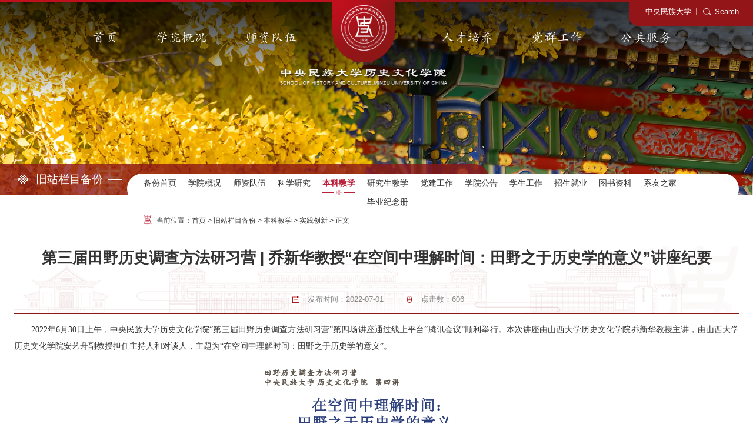

--- FILE ---
content_type: text/html
request_url: https://history.muc.edu.cn/info/1026/4243.htm
body_size: 8804
content:
<!DOCTYPE html>
<html lang="en" class="home" style="font-size: 100px;">
<head>
    <meta charset="UTF-8">
    <meta name="renderer" content="webkit" />
    <meta name="force-rendering" content="webkit" />
    <meta http-equiv="X-UA-Compatible" content="ie=edge, chrome=1" />
    <meta name="viewport" content="width=device-width, initial-scale=1.0">
    <title>第三届田野历史调查方法研习营 | 乔新华教授“在空间中理解时间：田野之于历史学的意义”讲座纪要-欢迎光临中央民族大学历史文化学院网站</title><meta name="pageType" content="3">
<meta name="pageTitle" content="第三届田野历史调查方法研习营 | 乔新华教授“在空间中理解时间：田野之于历史学的意义”讲座纪要">
<META Name="keywords" Content="欢迎光临中央民族大学历史文化学院网站,教学科研3,第三届,第三,三届,田野,历史,调查,方法,研习营,研习,新华,教授,空间,间中,理解,时间,之于,历史学,史学,意义,讲座,纪要" />
<META Name="description" Content="2022年6月30日上午，中央民族大学历史文化学院“第三届田野历史调查方法研习营”第四场讲座通过线上平台“腾讯会议”顺利举行。本次讲座由山西大学历史文化学院乔新华教授主讲，由山西大学历史文化学院安艺舟副教授担任主持人和对谈人，主题为“在空间中理解时间：田野之于历史学的意义”。本次讲座内容分为五部分：引言：史学观念变革下“田野”与“历史”之关系再认识；从宏大叙事到微观深描：空间中的“结构过程”；从传世文..." />

    <link rel="stylesheet" href="../../xwz/css/base.css">
    <link rel="stylesheet" href="../../xwz/css/slick.css">
    <link rel="stylesheet" href="../../xwz/css/a_animate.css">
    <link rel="stylesheet" href="../../xwz/css/common.css">
    <link rel="stylesheet" href="../../xwz/css/style.css">
<!--Announced by Visual SiteBuilder 9-->
<link rel="stylesheet" type="text/css" href="../../_sitegray/_sitegray_d.css" />
<script language="javascript" src="../../_sitegray/_sitegray.js"></script>
<!-- CustomerNO:77656262657232307e784654525a5742000200024253 -->
<link rel="stylesheet" type="text/css" href="../../xwz/content.vsb.css" />
<script type="text/javascript" src="/system/resource/js/vsbscreen.min.js" id="_vsbscreen" devices="pc|mobile|pad"></script>
<script type="text/javascript" src="/system/resource/js/counter.js"></script>
<script type="text/javascript">_jsq_(1026,'/xwz/content.jsp',4243,1499283708)</script>
</head>

    <style>
        .table_out{max-width: 100%;overflow: auto;}
    </style>
<body>
    <!-- 顶部 -->
    <div class="jb"></div>
    <header>
        <div class="linkTop">
<script language="javascript" src="/system/resource/js/dynclicks.js"></script><script language="javascript" src="/system/resource/js/openlink.js"></script>
   <a href="https://www.muc.edu.cn/" target="_blank" title="" onclick="_addDynClicks(&#34;wburl&#34;, 1499283708, 108099)">中央民族大学</a>

            <p class="search">Search</p>
        </div>
        <div class="flex-c">
                <ul class="nav">
                <li>
                    <a href="../../index.htm" title="首页">首页</a>
                </li>
                <li>
                    <a href="../../xygk/xyjj.htm" title="学院概况">学院概况</a>
                    <ol>
                        <div class="tri"></div>
                              <li><a href="../../xygk/xyjj.htm" title="学院简介">学院简介</a></li>
                              <li><a href="../../xygk/jgsz.htm" title="机构设置">机构设置</a></li>
                              <li><a href="../../xygk/lxfs.htm" title="联系方式">联系方式</a></li>
                    </ol>
                </li>
                <li>
                    <a href="../../szdw/zrjs1/akspx.htm" title="师资队伍">师资队伍</a>
                    <ol>
                        <div class="tri"></div>
                              <li><a href="../../szdw/zrjs1/akspx.htm" title="专任教师">专任教师</a></li>
                              <li><a href="../../szdw/xzjs.htm" title="行政教师">行政教师</a></li>
                              <li><a href="../../szdw/lrms.htm" title="历任名师">历任名师</a></li>
                    </ol>
                </li>
            </ul>
            <div class="logo"><a href="../../xwz2025/sy.htm"><img src="../../xwz/img/logo.png" alt=""></a></div>
            
            <ul class="nav">
                <li>
                    <a href="../../rcpy.htm" title="人才培养">人才培养</a>
                    <ol>
                        <div class="tri"></div>
                              <li><a href="../../rcpy/bkjx.htm" title="本科教学">本科教学</a></li>
                              <li><a href="../../rcpy/yjsjx.htm" title="研究生教学">研究生教学</a></li>
                              <li><a href="../../rcpy/zsjy.htm" title="招生就业">招生就业</a></li>
                    </ol>
                </li>
                <li>
                    <a href="../../dqgz/dj.htm" title="党群工作">党群工作</a>
                    <ol>
                        <div class="tri"></div>
                              <li><a href="../../dqgz/dj.htm" title="党建">党建</a></li>
                              <li><a href="../../dqgz/tx.htm" title="团学">团学</a></li>
                              <li><a href="../../dqgz/gh.htm" title="工会">工会</a></li>
                              <li><a href="../../dqgz/xy.htm" title="校友">校友</a></li>
                    </ol>
                </li>
                <li>
                    <a href="../../ggfw/tszl.htm" title="公共服务">公共服务</a>
                    <ol>
                        <div class="tri"></div>
                              <li><a href="../../ggfw/tszl.htm" title="图书资料">图书资料</a></li>
                              <li><a href="../../hysyy1.htm" title="会议室预约">会议室预约</a></li>
                              <li><a href="../../ggfw/xzzq.htm" title="下载专区">下载专区</a></li>
                    </ol>
                </li>
            </ul>

        </div>
    </header>

    <!-- 移动端头部 -->
    <div class="header_m clearfix">
        <div class="m_Top">
            <div class="logo">

    
<a href="../../xwz2025/sy.htm" onclick="_addDynClicks(&#34;wbimage&#34;, 1499283708, 1019085)"><img src="../../xwz/img/logoFoot.png" alt=""></a>

            </div>
            <div class="menu1"><span></span><span></span><span></span></div>
        </div>
        <div class="m_nav">
            <div class="search3 clearfix">  
            


<script language="javascript" src="/system/resource/js/base64.js"></script><script language="javascript" src="/system/resource/js/jquery/jquery-latest.min.js"></script><script language="javascript" src="/system/resource/vue/vue.js"></script><script language="javascript" src="/system/resource/vue/bluebird.min.js"></script><script language="javascript" src="/system/resource/vue/axios.js"></script><script language="javascript" src="/system/resource/vue/polyfill.js"></script><script language="javascript" src="/system/resource/vue/token.js"></script><LINK href="/system/resource/vue/static/element/index.css" type="text/css" rel="stylesheet"><script language="javascript" src="/system/resource/vue/static/element/index.js"></script><script language="javascript" src="/system/resource/vue/static/public.js"></script><style>
    #appu3 .qwss{
        height: 31px;
        font-size: 12px;
        min-width: 190px;
        max-width: 600px;
        width: 60%;
        margin-top: -15px;
        outline: none;
        padding-left: 10px;
        border-radius: 2px;
        border: 1px solid #e4e7ed;}
    #appu3 .tj{
        padding-left: 6px;
        letter-spacing: 5px;
        color: white;
        min-width: 53px;
        max-width: 150px;
        height: 32px;
        border: 0;
        border-radius: 2px;
        background-color: #1890FF;
        position: relative;
        top: 1px;
        width: 20%;
        margin-top: -15px;}
</style>
<div id="divu3"></div>
<script type="text/html" id="htmlu3">
    <div id="appu3">
        <div v-if="!isError" class="search3_sub">

            <input type="text" autocomplete="off" name="" placeholder="" class="text" autocomplete=off v-model=query.keyWord @keyup.enter="onSubmit">
            <input type="submit" name="" class="submit" value="" v-on:click="onSubmit()"/>
        </div>
        
        
        <div v-if="isError" style="color: #b30216; font-size:18px;text-align: center;padding:20px;">
            应用维护中！
        </div>
    </div>
</script>
<script>
    $("#divu3").html($("#htmlu3").text());
</script>
<script>
    var appOwner = "1499283708";
    var token = 'tourist';
    var urlPrefix = "/aop_component/";

    jQuery.support.cors = true;
    $.ajaxSetup({
        beforeSend: function (request, settings) {
            request.setRequestHeader("Authorization", token);
            request.setRequestHeader("owner", appOwner);
        }
    });

    new Vue({
        el: "#appu3",
        data: function () {
            return {
                query: {
                    keyWord: "",//搜索关键词
                    owner: appOwner,
                    token: token,
                    urlPrefix: urlPrefix,
                    lang:"i18n_zh_CN"
                },
                isError: false
            }
        },
        mounted: function () {
            var _this = this;
            // _this.init();
        },
        methods: {
            init: function(){
                $.ajax({
                    url: "/aop_component//webber/search/test",
                    type: "get",
                    success: function (response) {
                        if (response.code == "0000") {
                        } else if (response.code == "220") {
                            _this.isError = true;
                            console.log(response);
                        } else if (!response.code) {
                            _this.isError = true;
                            console.log(response);
                        }
                    },
                    error: function (response) {
                        _this.isError = true;
                    }
                });
            },
            onSubmit: function (e) {
                var url = "/views/search/modules/resultpc/soso.html";
                if ("10" == "1" || "10" == "2") {
                    url = "http://10.119.129.127:8083/" + url;
                }
                var _this = this;
                var query = _this.query;
                if (url.indexOf("?") > -1) {
                    url = url.split("?")[0];
                }
                if (query.keyWord) {
                    var query = new Base64().encode(JSON.stringify(query));
                    window.open(url + "?query=" + query);
                } else {
                    alert("请填写搜索内容")
                }
            },
        }
    })
</script>

            </div>
            <!-- 移动端导航 -->
            <div>
                <ul class="">
                    <li class="hover">
                        <a href="../../index.htm">首页</a>
                    </li>
                    <li class="hover">
                        <a href="../../xygk/xyjj.htm">学院概况</a>
                        <i></i>
                        <ol>
                                <li><a href="../../xygk/xyjj.htm">学院简介</a></li>
                                <li><a href="../../xygk/jgsz.htm">机构设置</a></li>
                                <li><a href="../../xygk/lxfs.htm">联系方式</a></li>
                        </ol>
                    </li>
                    <li class="hover">
                        <a href="../../szdw/zrjs1/akspx.htm">师资队伍</a>
                        <i></i>
                        <ol>
                                <li><a href="../../szdw/zrjs1/akspx.htm">专任教师</a></li>
                                <li><a href="../../szdw/xzjs.htm">行政教师</a></li>
                                <li><a href="../../szdw/lrms.htm">历任名师</a></li>
                        </ol>
                    </li>
                    <li class="hover">
                        <a href="../../rcpy.htm">人才培养</a>
                        <i></i>
                        <ol>
                                <li><a href="../../rcpy/bkjx.htm">本科教学</a></li>
                                <li><a href="../../rcpy/yjsjx.htm">研究生教学</a></li>
                                <li><a href="../../rcpy/zsjy.htm">招生就业</a></li>
                        </ol>
                    </li>
                    <li class="hover">
                        <a href="../../dqgz/dj.htm">党群工作</a>
                        <i></i>
                        <ol>
                                <li><a href="../../dqgz/dj.htm">党建</a></li>
                                <li><a href="../../dqgz/tx.htm">团学</a></li>
                                <li><a href="../../dqgz/gh.htm">工会</a></li>
                                <li><a href="../../dqgz/xy.htm">校友</a></li>
                        </ol>
                    </li>
                    <li class="hover">
                        <a href="../../ggfw/tszl.htm">公共服务</a>
                        <i></i>
                        <ol>
                                <li><a href="../../ggfw/tszl.htm">图书资料</a></li>
                                <li><a href="../../hysyy1.htm">会议室预约</a></li>
                                <li><a href="../../ggfw/xzzq.htm">下载专区</a></li>
                        </ol>
                    </li>
                </ul>
            </div>
        </div>
    </div>
    

    <div class="ImgBanner wow" data-aos="fade-up">
    <div class="nyBanner"><img src="../../xwz/img/nyBanner2.png" alt=""></div>

    </div>

    <div class="wow" data-aos="fade-right">
        <div class="nyNav">
            <div class="w1600 clearfix">
                <div class="left fl erLm">
                    <h2><img src="../../xwz/img/nyNavIcon.png" alt="">
旧站栏目备份
</h2>
                    <p class="xl"></p>
                </div>
                <div class="right fr flex">

                    <ul class="erNav clearfix">

                        <li><a href="../../jzsybf.jsp?urltype=tree.TreeTempUrl&wbtreeid=1808">备份首页</a></li>

                        <li><a href="../../jzlmbf/xygk1/xyjj1.htm">学院概况</a></li>

                        <li><a href="../../jzlmbf/szdw.htm">师资队伍</a></li>

                        <li><a href="../../jzlmbf/kxyj.htm">科学研究</a></li>

                        <li><a href="../../jzlmbf/bkjx.htm" class="hover">本科教学</a></li>

                        <li><a href="../../jzlmbf/yjsjx.htm">研究生教学</a></li>

                        <li><a href="../../jzlmbf/djgz.htm">党建工作</a></li>

                        <li><a href="../../jzlmbf/xygg.htm">学院公告</a></li>

                        <li><a href="../../jzlmbf/xsgz.htm">学生工作</a></li>

                        <li><a href="../../jzlmbf/zsjy.htm">招生就业</a></li>

                        <li><a href="../../jzlmbf/tszl.htm">图书资料</a></li>

                        <li><a href="../../jzlmbf/xyzj.htm">系友之家</a></li>

                        <li><a href="../../jzlmbf/byjnc.htm">毕业纪念册</a></li>
                    </ul>
                    <div class="dqwz">
<div class="dqwz">
    <p><img src="../../xwz/img/dqwzIcon.png" alt=""></p>
    <p>当前位置：</p>


                <a href="../../index.htm">首页</a>
           
                &nbsp;>&nbsp; 

               <a> 旧站栏目备份</a>
           
                &nbsp;>&nbsp; 

                <a href="../../jzlmbf/bkjx.htm">本科教学</a>
           
                &nbsp;>&nbsp; 

                <a href="../../jzlmbf/bkjx/sjcx.htm">实践创新</a>
           
                &nbsp;>&nbsp; 

               <a> 正文</a>
           
</div>

                    </div>
                </div>
            </div>
        </div>
    </div>

    <main class="wow" data-aos="fade-left">
        <div class="w1600">
            <div class="content">


<script language="javascript" src="../../_dwr/interface/NewsvoteDWR.js"></script><script language="javascript" src="../../_dwr/engine.js"></script><script language="javascript" src="/system/resource/js/news/newscontent.js"></script><LINK href="/system/resource/js/photoswipe/3.0.5.1/photoswipe.css" type="text/css" rel="stylesheet"><script language="javascript" src="/system/resource/js/photoswipe/3.0.5.1/pw.js"></script><script language="javascript" src="/system/resource/js/ajax.js"></script><form name="_newscontent_fromname">

                <div class="conTit">
                    <h2 class="tit">第三届田野历史调查方法研习营 | 乔新华教授“在空间中理解时间：田野之于历史学的意义”讲座纪要</h2>
                    <div class="conXq">
                      <p class="time"><span>发布时间：</span>2022-07-01</p>
                      <p class="click"><span>点击数：</span><script>_showDynClicks("wbnews", 1499283708, 4243)</script> </p>
                      </div>
 </div>
    <div id="vsb_content" class="conSub"><div class="v_news_content">
<p style="text-indent: 2em;"><span style="font-size: 18px;">2022年6月30日上午，中央民族大学历史文化学院“第三届田野历史调查方法研习营”第四场讲座通过线上平台“腾讯会议”顺利举行。本次讲座由山西大学历史文化学院乔新华教授主讲，由山西大学历史文化学院安艺舟副教授担任主持人和对谈人，主题为“在空间中理解时间：田野之于历史学的意义”。</span></p>
<p style="text-align: center"><img src="/__local/F/46/87/D608A435DAED4692666A681DAAA_B457BE4B_142D2.png" width="415" vsbhref="vurl" vurl="/_vsl/F4687D608A435DAED4692666A681DAAA/B457BE4B/142D2" vheight="" vwidth="415" orisrc="/__local/F/46/87/D608A435DAED4692666A681DAAA_B457BE4B_142D2.png" class="img_vsb_content"></p>
<p style="text-indent: 2em;"><span style="font-size: 18px;">本次讲座内容分为五部分：引言：史学观念变革下“田野”与“历史”之关系再认识；从宏大叙事到微观深描：空间中的“结构过程”；从传世文献到生活世界：田野中的“礼仪标识”；从古今叙述到逆推顺述：区域的“历史性时刻”；结语：走在乡土上。</span></p>
<p style="text-indent: 2em;"><span style="font-size: 18px;">讲座伊始，主讲人首先进行了题解。带着历史学为什么要进入“田野”的提问，主讲人结合自己的求学经历和研究实践，一方面从历史哲学层面较为系统的梳理在史学观念变革下“历史”与“田野”的关系，以及在今天呈现出怎样的“新意”，并指出“田野”之于历史学的“新意”可以通过对近20年来区域社会史与历史人类学研究的旨趣中得以观察理解；另一方面结合山西洪洞大槐树个案研究实践进一步细致解读中国历史人类学研究的三个重要概念，进而理解“田野”之于历史学在本体论、认识论和方法论上的意义，同时希望把跟随导师赵世瑜先生的学习体会分享给线上的本科生。</span></p>
<p style="text-align: center"><img src="/__local/1/D4/77/FF4D904E953942CE577625222FB_137388E8_26EE4.png" width="360" vsbhref="vurl" vurl="/_vsl/1D477FF4D904E953942CE577625222FB/137388E8/26EE4" vheight="" vwidth="360" orisrc="/__local/1/D4/77/FF4D904E953942CE577625222FB_137388E8_26EE4.png" class="img_vsb_content"></p>
<p style="text-indent: 2em;"><span style="font-size: 18px;">主讲人对山西洪洞大槐树的故事和传说做了简要介绍，并对20世纪相关学术史做了简要总结。山西东枕太行，南临中原，西望黄河，北通燕幽，是中国早期历史的发源地之一。明清时期，山西平阳府洪洞县既是明代小说家冯梦龙笔下《玉堂春落难逢夫》故事的发生地，又是明清以来北方民间广泛流传和认定的祖先发源地。总体来讲，在传统移民史研究取向下，20世纪学界围绕大槐树问题在资料搜集整理和作为事件的移民史实探究上取得了一定的成果。这些研究几乎都把民间流传的“祖先是明初从山西洪洞来的”说法作为研究的一个既定的前提，因此研究的内容一则是描述此次移民的史实，二则是在此基础上分析移民的原因并试图复原明初山西向外移民的时间、次数、路线等。但是随着研究的深入，学术界对“但不见诸史，惟详于谱牒”的大槐树移民问题提出了疑问。</span></p>
<p style="text-align: center"><img src="/__local/4/A0/78/688A88D14762163472A7FCBAD96_FF736C4D_1B883.png" width="360" vsbhref="vurl" vurl="/_vsl/4A078688A88D14762163472A7FCBAD96/FF736C4D/1B883" vheight="" vwidth="360" orisrc="/__local/4/A0/78/688A88D14762163472A7FCBAD96_FF736C4D_1B883.png" class="img_vsb_content"></p>
<p style="text-indent: 2em;"><span style="font-size: 18px;">主讲人指出对山西洪洞大槐树移民问题新的研究思路。一方面从洪洞外部来考察不同地方的人、在什么时候、为什么要说自己从洪洞而来；另一方面从洪洞内部来考察是什么样的特质让数千万人认定洪洞为祖先发源地。赵世瑜先生的研究主要侧重从洪洞外部入手，乔新华老师的研究则侧重从洪洞内部探索它如何会超出地域本身范围成为特定的象征，也可以概括为“在洪洞发现历史”。这两个方向是一体两面的关系。</span></p>
<p style="text-align: center"><img src="/__local/B/38/C3/211E951F50FF45E92EE371ECDF7_25A017FE_39DC4.png" width="415" vsbhref="vurl" vurl="/_vsl/B38C3211E951F50FF45E92EE371ECDF7/25A017FE/39DC4" vheight="" vwidth="415" orisrc="/__local/B/38/C3/211E951F50FF45E92EE371ECDF7_25A017FE_39DC4.png" class="img_vsb_content"></p>
<p style="text-indent: 2em;"><span style="font-size: 18px;">主讲人主要从金元以来洪洞的长时段历史中探讨了洪洞何以成名的内在肌理。通过“复形脚趾甲”传说看出，族群认同常常是在文化、社会界限相当模糊的族群互动中发生，界限模糊导致认同的危机和认同的必要性。从早期的家谱和墓志来看，并没有一个统一的移民传说，甚至连迁出地的记述也不甚具体。但是，进入晚清民国以后，家谱中的移民传说就变得越来越统一，而迁出地的表述也越来越具体。这个演变过程，恰好与近代民族意识的形成同步。</span></p>
<p style="text-align: center"><img src="/__local/6/05/01/6A583B69303C7A65F5111C76AD8_EEBD5363_31D75.png" width="360" vsbhref="vurl" vurl="/_vsl/605016A583B69303C7A65F5111C76AD8/EEBD5363/31D75" vheight="" vwidth="360" orisrc="/__local/6/05/01/6A583B69303C7A65F5111C76AD8_EEBD5363_31D75.png" class="img_vsb_content"></p>
<p style="text-indent: 2em;"><span style="font-size: 18px;">主讲人对大槐树传说的形成做了一个可能的解释：洪洞士绅一直在做“地方史”的大文章，从金元族群互动下对师旷、皋陶的发明，到明初朱元璋礼法之治背景下对皋陶、师旷的重新塑造，再到晚明华夷之辩及道统论思潮下对皋陶的再塑造，最后到晚清民国“民族—国家”建构下对大槐树的利用，洪洞形象一步步地凸显出来。由于地方始终在国家主流话语下对“文化传统”进行灵活地阐释和塑造，因此洪洞形象逐渐超越地域本身，而在事实上成为一个文化根祖形象。也正是因为士绅在地方上凸显国家形象，洪洞才超越地域本身范围产生了更大的影响，最终成为一个特定的象征。主讲人将时空结合的研究方法放置于具体个案中进行阐释，对山西洪洞大槐树移民问题进行了剖析，加深了同学们的理解。</span></p>
<p style="text-indent: 2em;"><span style="font-size: 18px;">最后，主讲人认为与“边陲地带”一样，族群问题是影响北方地方历史发展的一个重要因素。但二者不同的是，地方历史呈现的族群问题不一样，所面对的问题也不一样。如果说结构过程是我们的研究对象，礼仪标识是研究的切入点，那么逆推顺述就是一种特定的研究方式或技术。所谓逆推顺述，就是将在自己的田野点观察到的、依然活着的结构要素，推到它们有材料可证的历史起点，然后再从这个起点，将这些结构要素一一向晚近叙述，最后概括出该区域历史的结构过程。</span></p>
<p style="text-indent: 2em;"><span style="font-size: 18px;">安艺舟老师对乔新华老师的讲座进行了总结并予以点评。她认为，乔老师的讲座内容丰富，让人受益匪浅。乔老师从田野对历史学本体论的意义出发，对诸多前沿理论进行了深入的阐释，在对前人理论成果进行分析的基础上，举出自己所研究的洪洞大槐树的例子，进一步说明了田野对于历史的重要性。一方面，乔老师的研究涉及了大传统与小传统的问题，论证了占据社会多数的小传统文化，是怎样通过不断的发展演化，最终和大传统进行结合，形成一个新的思想新质的过程；另一方面，大槐树的概念实则也是后世不断构建起的集体记忆。乔老师将历史学的文本解读、田野工作与人类学理论相结合进行研究，极富启发意义。最后，乔老师介绍的“逆推顺述”的研究方法，值得同学们借鉴。</span></p>
<p style="text-indent: 2em;"><span style="font-size: 18px;">在安艺舟老师的主持下，乔新华老师对同学们提出的问题进行了充分的解答。至此，乔新华老师的讲座圆满结束。</span></p>
<p style="text-indent: 2em;"><span style="font-size: 18px;"><br></span></p>
<p style="text-indent: 2em; text-align: right;"><span style="font-size: 18px;">供稿人：孙赫阳</span></p>
<p><br></p>
</div></div><div id="div_vote_id"></div>
        <div class="conP_N">
        <a href="4244.htm">上一篇：中央民族大学历史文化学院“第三届田野历史调查方法研习营”圆满结束</a>
        <a href="4238.htm">下一篇：第三届田野历史调查方法研习营 |魏文副研究员“多元学科视角下田野工作的思路、方法和经验：以明代河西地区鲁土司家族寺院的考察为例”讲座纪要</a>
    </div>


</form>

            </div>
        </div>
        <div class="fhTop">
            <p class="button"><img src="../../xwz/img/fhTop.png" alt=""></p>
            <img src="../../xwz/img/footerIcon.png" alt="">
        </div>
    </main>

    <footer>
        <div class="foot">
            <div class="w1600 flex">
                <div class="footLogo">
    
<a href="../../xwz2025/sy.htm" onclick="_addDynClicks(&#34;wbimage&#34;, 1499283708, 1019085)"><img src="../../xwz/img/logoFoot.png" alt=""></a>
</div>
                <div class="footCon flex-r">
                    <div class="code">
    
    <p><img src="../../xwz/img/code.png" alt=""><span>关注我们</span></p>


                    </div>
                    <div class="lxfs">
<script language="javascript" src="/system/resource/js/news/mp4video.js"></script>
<p>地址：北京市海淀区中关村南大街27号文华楼13层(西)</p>
<p>邮政编码：100081</p>
<p>zymdlishiwenhua@163.com</p>
                    </div>
                </div>
            </div>
        </div>
        <div class="bq"> 
<p>2025版权所有©中央民族大学历史文化学院</p>
</div>
    </footer>

    <!-- 搜索 -->
    <div class="layer" id="search">
        <span class="close"></span>



<style>
    #appu14 .qwss{
        height: 31px;
        font-size: 12px;
        min-width: 190px;
        max-width: 600px;
        width: 60%;
        margin-top: -15px;
        outline: none;
        padding-left: 10px;
        border-radius: 2px;
        border: 1px solid #e4e7ed;}
    #appu14 .tj{
        padding-left: 6px;
        letter-spacing: 5px;
        color: white;
        min-width: 53px;
        max-width: 150px;
        height: 32px;
        border: 0;
        border-radius: 2px;
        background-color: #1890FF;
        position: relative;
        top: 1px;
        width: 20%;
        margin-top: -15px;}
</style>
<div id="divu14"></div>
<script type="text/html" id="htmlu14">
    <div id="appu14">
        <div v-if="!isError" class="search_box">

            <input type="text" placeholder="输入关键词" class="kw" autocomplete=off v-model=query.keyWord @keyup.enter="onSubmit">
            <input type="submit" class="ok" value="搜索" style="cursor: hand" value="提交" v-on:click="onSubmit()">
        </div>
        <div v-if="isError" style="color: #b30216; font-size:18px;text-align: center;padding:20px;">
            应用维护中！
        </div>
    </div>
</script>
<script>
    $("#divu14").html($("#htmlu14").text());
</script>
<script>
    var appOwner = "1499283708";
    var token = 'tourist';
    var urlPrefix = "/aop_component/";

    jQuery.support.cors = true;
    $.ajaxSetup({
        beforeSend: function (request, settings) {
            request.setRequestHeader("Authorization", token);
            request.setRequestHeader("owner", appOwner);
        }
    });

    new Vue({
        el: "#appu14",
        data: function () {
            return {
                query: {
                    keyWord: "",//搜索关键词
                    owner: appOwner,
                    token: token,
                    urlPrefix: urlPrefix,
                    lang:"i18n_zh_CN"
                },
                isError: false
            }
        },
        mounted: function () {
            var _this = this;
            // _this.init();
        },
        methods: {
            init: function(){
                $.ajax({
                    url: "/aop_component//webber/search/test",
                    type: "get",
                    success: function (response) {
                        if (response.code == "0000") {
                        } else if (response.code == "220") {
                            _this.isError = true;
                            console.log(response);
                        } else if (!response.code) {
                            _this.isError = true;
                            console.log(response);
                        }
                    },
                    error: function (response) {
                        _this.isError = true;
                    }
                });
            },
            onSubmit: function (e) {
                var url = "/views/search/modules/resultpc/soso.html";
                if ("10" == "1" || "10" == "2") {
                    url = "http://10.119.129.127:8083/" + url;
                }
                var _this = this;
                var query = _this.query;
                if (url.indexOf("?") > -1) {
                    url = url.split("?")[0];
                }
                if (query.keyWord) {
                    var query = new Base64().encode(JSON.stringify(query));
                    window.open(url + "?query=" + query);
                } else {
                    alert("请填写搜索内容")
                }
            },
        }
    })
</script>

    </div>

    <script src="../../xwz/js/jquery.min.js"></script>
    <script src="../../xwz/js/a_animate.js"></script>
    <script src="../../xwz/js/common.js"></script>
    <script src="../../xwz/js/aos.js"></script>
    <script>
        $(document).ready(function(){
           //
           $(".xl").click(function() {
               $(".nyNav .right").slideToggle();
               $(this).toggleClass("on");
           });
           
           // aos动画
           setTimeout(function() {
               AOS.init();
           }, 100); // 延迟100毫秒
       });
   </script>
   <script>
    $('table').wrap('<div class="table_out"/>');
</script>

</body>
</html>


--- FILE ---
content_type: text/css
request_url: https://history.muc.edu.cn/xwz/css/common.css
body_size: 3310
content:
@charset "utf-8";
@font-face {
    font-family: KaiTi;src:url("../font/FangZhengKaiTiJianTi.ttf");
}
@font-face {
    font-family: TimesNewRoman;src:url("../font/TimesNewerRoman-Bold-2.otf");
}
@font-face {
    font-family: SourceHanSerifCN;src:url("../font/SourceHanSerifCN-Bold.otf");
}
.jb{
    width: 100%;
    height: 0.05rem;
    background: linear-gradient(90deg , #c0101d 45%, #941518 53%);
    position: relative;
    z-index: 1001;
}
header{
    width: 100%;
    height: auto;
    box-sizing: border-box;
    position: absolute;
    top: 0;
    left: 0;
    z-index: 999;
    animation: 0.8s ease .3s 1 normal backwards running fadeInDown;
    padding: 0 0.3rem;
    box-shadow: 0 0 0.2rem 0 rgba(0, 0, 0, 0.05);
}
header::before{
    display: block;
    content: "";
    width: 100%;
    padding: 14.8% 0 0;
    background: url(../img/headerBg.png) no-repeat top center;
    background-size: 100% auto;
    position: absolute;
    left: 0;
    top: 0;
    z-index: -1;
}
.flex{
    display: flex;
    flex-wrap: wrap;
    justify-content: space-between;
    align-items: center;
}
.flex-r{
    display: flex;
    flex-wrap: wrap;
    justify-content: right;
    align-items: center;
}
.flex-d{
    display: flex;
    flex-direction: column;
}
.flex-c{
    display: flex;
    flex-wrap: wrap;
    justify-content: center;
    align-items: center;
}
.img{
    position: relative;
    width: 100%;
    overflow: hidden;
}
.img p{
    width: 100%;
    height: 100%;
    position: absolute;
    left: 0;
    top: 0;
    background-position: center;
    background-size: cover;
    background-repeat: no-repeat;
    transition: all 0.3s;
}
a:hover .img p{
    transform: scale(1.05);
}
.linkTop{
    position: absolute;
    right: 0;
    top: -0.05rem;
    z-index: 1002;
    display: flex;
    align-items: center;
    justify-content: flex-end;
    background: #941518;
    border-radius: 0 0 0 0.4rem;
    padding: 0.2rem 0.3rem;
}
.linkTop a{
    position: relative;
    font-size: 0.16rem;
    font-weight: normal;
    line-height: 0.3rem;
    letter-spacing: 0em;
    color: #fff;
    z-index: 99;
    margin: 0 0.05rem;
    display: block;
}
.linkTop a:hover{
    color:#f8c000;
}
.linkTop .search{
    position: relative;
    font-size: 0.16rem;
    font-weight: normal;
    line-height: 0.3rem;
    letter-spacing: 0em;
    color: #fff;
    z-index: 99;
    padding-left: 0.25rem;
    display: block;
    background: url(../img/search.png) no-repeat left center;
    background-size: 0.17rem auto;
    margin-left: 0.2rem;
    cursor: pointer;
}
.linkTop .search::before{
    display: block;
    content: "";
    width: 1px;
    height: 0.15rem;
    background: rgba(255, 255, 255, 0.5);
    position: absolute;
    left: -0.15rem;
    top: 50%;
    transform: translateY(-50%);
}
/* 导航logo--1 */
header .flex-c .logo{
    margin: 0 0.75rem;
}
header .logo a,header .logo a img{
    display: block;
    width: auto;
    height: auto;
    max-height: 1.32rem;
    position: relative;
}
header .logo a::before{
    display: block;
    content: "";
    width: 4rem;
    height: 0.5rem;
    background: url(../img/logoTxt.png) no-repeat top center;
    background-size: auto 0.45rem;
    position: absolute;
    bottom: -0.1rem;
    left: 50%;
    transform: translate(-50%,100%);
}
/* 导航 */
.nav {
    width: auto;
    height: auto;
    position: relative;
    z-index: 999;
    display: flex;
    align-items: center;
    justify-content: space-between;
}
.nav>li{
    position: relative;
    margin-right: 0.55rem;
}
.nav>li:last-of-type{
    margin-right: 0;
}
.nav>li>a{
    font-family: KaiTi;
    display: block;
    font-size: 0.26rem;
    line-height: 0.36rem;
    color: #fff;
    white-space: nowrap;
    text-align: center;
    letter-spacing: 1px;
}
.nav>li>a:hover{
    color: #de3c4b;
    font-weight: bold;
}
.nav>li ol{
    display: none;
    position: absolute;
    width: 120%;
    height: auto;
    z-index: 99;
    left: -10%;
    top: calc(100% + 0.15rem);
    box-shadow: 0 0 7px 0 rgba(0, 0, 0, 0.15);
    -webkit-box-shadow: 0 0 7px 0 rgba(0, 0, 0, 0.15);
    -moz-box-shadow: 0 0 7px 0 rgba(0, 0, 0, 0.15);
    background: #ffffff;
    box-sizing: border-box;
    padding: 0.05rem 0;
}
.nav>li ol .tri {
    position: absolute;
    top: auto;
    right: auto;
    bottom: 100%;
    left: 0%;
    z-index: 1;
    width: 100%;
    height: 0.2rem;
    overflow: hidden;
}
.nav>li ol .tri::after {
    display: block;
    content: "";
    box-sizing: border-box;
    width: 0.24rem;
    height: 0.24rem;
    margin: 0 auto;
    background: #ffffff;
    -webkit-transform: translate(0px, 0.15rem) rotate(45deg);
    -moz-transform: translate(0px, 0.15rem) rotate(45deg);
    -ms-transform: translate(0px, 0.15rem) rotate(45deg);
    -o-transform: translate(0px, 0.15rem) rotate(45deg);
    transform: translate(0px, 0.15rem) rotate(45deg);
    box-shadow: 0 0 3px 0 rgba(0, 0, 0, 0.3);
}
.nav>li:hover ol {
    display: block;
    animation: flipInY .8s;
    -ms-animation: flipInY .8s;
}
.nav>li ol li a{
    display: block;
    width: 100%;
    font-size: 0.18rem;
    color: #333;
    text-align: center;
    line-height: 0.34rem;
    padding: 0.05rem;
    box-sizing: border-box;
}
.nav>li ol li a:hover{
    color: #de3c4b;
    font-weight: bold;
}
.header_m{ 
    display: none;
}
/* 底部 */
.foot{
    background: url(../img/footerBg.png) no-repeat bottom center;
    background-size: cover;
    padding: 0.35rem 0;
}
.footLogo a,.footLogo a img{
    display: block;
    width: auto;
    height: auto;
}
.footLogo a img{
    max-height: 0.72rem;
}
.code{
    margin-right: 0.75rem;
}
.code p img{
    display: block;
    width: auto;
    height: auto;
    max-width: 1.32rem;
}
.code p span{
    display: block;
    font-size: 0.15rem;
    line-height: 1;
    text-align: center;
    color: #fff;
    margin-top: 0.1rem;
}
.lxfs p{
    font-size: 0.16rem;
    line-height: 0.36rem;
    color: #fff;
    padding-left: 0.2rem;
    position: relative;
}
.lxfs p::before{
    display: block;
    content: "";
    width: 0.07rem;
    height: 0.07rem;
    border-radius: 100%;
    background: rgba(255, 255, 255, 0.5);
    position: absolute;
    left: 0;
    top: 50%;
    transform: translateY(-50%);
}
footer .bq{
    padding: 0.15rem 0;
    background: url(../img/bqBg.png) no-repeat center;
    background-size: cover;
}
footer .bq p{
    font-size: 0.15rem;
    line-height: 0.3rem;
    color: #fff;
    text-align: center;
}

/* 搜索 */
.layer {width: 100%;height: 100%;background: rgba(6,28,26,0.75);position: fixed;left: 0;top: 0;right: 0;bottom: 0;z-index: 99999;opacity: 0;visibility: hidden;transition: all 0.3s ease-out 0s;}
.layer.showdiv { opacity: 1; visibility: visible; }
.layer .close {position: absolute;right: 100px;top: 100px;width: 60px;height: 60px;text-align: center;line-height: 70px;cursor: pointer;font-size: 0;transition: all 0.3s ease-out 0s;}
.layer .close:before,.layer .close:after{content:'';width: 100%;height: 2px;display:block;position:absolute;background: #fff;transition:1s;transform: rotate(45deg);top: 24px;}
.layer .close:before{transform: rotate(-45deg);}
.layer .close:hover{transform: rotate(90deg);}
.layer .search_box {height: 55px;line-height: 55px;width: 50%;transform: translateY(-50px);opacity: 0;position: absolute;left: 0;top: 0;right: 0;bottom: 0;margin: auto;}
.layer.showdiv .search_box { transform: none; transition: all 0.5s ease-out 0s; opacity: 1; font-size: 0; }
.layer .search_box .kw {width: 85%;height: 100%;background: #fff;padding: 0 15px;font-size: 16px;border-radius: 0;float: left;margin: 0;border: none;box-sizing: border-box;}
.layer .search_box .ok {background: #8c0000;color: #fff;width: 15%;height: 100%;text-align: center;font-size: 18px;cursor: pointer;border-radius: 0;float: left;position: absolute;top: 0;right: 0;}

/* 媒体查询 */
@media only screen and (min-width: 1921px){
    .footLogo a img{
        height: 0.72rem;
    }
    .code p img{
        width: 1.32rem;
    }
    header .logo a, header .logo a img{
        height: 1.32rem;
    }
}
@media only screen and (max-width: 1720px){
    .linkTop{
        padding: 0.15rem 0.3rem;
        border-radius: 0 0 0 0.2rem;
    }
    .nav{
        margin-top: 0.3rem;
    }
}
@media only screen and (max-width: 1660px){
    .w1600{
        padding: 0 0.3rem;
        width: 100%;
        max-width: none;
    }
    header{
        padding: 0 0.3rem;
    }
    .nav>li{
        margin-left: 0.25rem;
    }
}
@media only screen and (max-width: 1040px){
    .jb,header{
        display: none;
    }
    body{
        padding-top: 0;
    }
    .header_m{
        display: block;
    }
    .logo{
        margin-left: 0;
    }
    .m_Top{
        display: flex;
        padding: 15px 0.3rem;
        justify-content: space-between;
        align-items: center;
    }
    .m_Top .logo a,.m_Top .logo a img{
        display: block;
        width: auto;
        height: 72px;
        max-height: none;
    }
    .menu1 {
        width: 35px;
        height: auto;
        display: block;
        overflow: hidden;
        z-index: 999999999;
        cursor: pointer;
    }
    .menu1 span {
        float: left;
        width: 100%;
        background: #fff;
        transition: all 0.4s ease;
        margin-top: 12px;
        height: 2px;
    }
    .menu1 span:nth-of-type(2){
        width: 80%;
    }
    .menu1 span:first-of-type {
        margin-top: 0;
    }
    .menu1.open span:nth-of-type(1) {
        transform: rotate(45deg);
        margin-top: 12px;
    }
    .menu1.open span:nth-of-type(2) {
        transform: rotate(-45deg);
        margin-top: -2px;
        width:100%;
    }
    .menu1.open span:nth-of-type(3) {
        opacity: 0;
    }
    body.navshow {
        overflow: hidden;
        position: fixed;
        width: 100%;
        top: 0px;
        left: 0px;
        margin: 0;
    }
    .header_m {
        display: block;
        width: 100%;
        position: relative;
        top: 0;
        z-index: 9999;
        box-sizing: border-box;
        background: url(../img/footerBg.png) no-repeat center;
        background-size: cover;
        box-shadow: 0 0 10px 2px rgba(0,0,0,0.08);
    }
    .m_nav .search3{
        position: absolute;
        top: 0;
        right: 0;
        width: 420px;
        border-top: 1px solid #ccc;
    }
    .m_nav .search3 div.search3_sub{
        background: #ffffff;
        width: 100%;
        height: 46px;
        overflow: hidden;
        box-sizing: border-box;
        border-bottom: 1px solid #cccccc;
    }
    .m_nav .search3 .text {
        float: left;
        width: calc(100% - 50px);
        height: 46px;
        border: none;
        outline: none;
        line-height: 46px;
        padding-left: 20px;
        font-size: 15px;
        margin: 0;
        background: transparent;
        color: #000000;
        box-sizing: border-box;
        border-right: 1px solid #ccc;
    }
    .m_nav .search3 .text::-webkit-input-placeholder{
        color:#969696;
    }
    .m_nav .search3 .text::-moz-input-placeholder{
        color:#969696;
    }
    .m_nav .search3 .text::-ms-input-placeholder{
        color:#969696;
    }
    .m_nav .search3 .submit {
        width: 50px;
        height: 46px;
        float: right;
        background: #fff url(../img/search2.png) no-repeat center;
        border: none;
        box-sizing: content-box;
        position:relative;
    }
    .m_nav {
        width: 100vw;
        height: calc(100% - 102px);
        position: fixed;
        top: 102px;
        left: 0;
        background: rgba(0, 0, 0, 0.5);
        z-index: -1;
        opacity: 0;
        visibility: hidden;
        transition: all 0.5s;
        display: block;
        overflow: auto;
        box-sizing: border-box;
    }
    .m_nav.active {
        visibility: visible;
        opacity: 1;
        z-index: 99999999;
    }
    .m_nav ul{
        position: absolute;
        transition: right 0.3s ease;
        right: 0;
        top: 47px;
        left: auto;
        width: 420px;
        height: calc(100% - 47px);
        z-index: 99999;
        background: #fff;
        margin: 0;
        overflow: auto;
    }
    .m_nav ul li {
        height: auto;
        width: 100%;
        position: relative;
        border-bottom: 1px solid #ccc;
        float: none;
        text-align: left;
        padding: 0;
        line-height: 54px;
    }
    .m_nav ul>li>a {
        font-size: 18px;
        color: #333;
        font-weight: bold;
        width: 80%;
        text-indent: 20px;
        position: relative;
        display: block;
        line-height: 54px;
    }
    .m_nav ul>li>a:hover {
        color: #8c0000;
    }
    .m_nav ul li i {
        position: absolute;
        right: 0;
        width: 15%;
        height: 54px;
        top: 0;
        background: url(../img/jia1.png) no-repeat center center;
        margin: auto;
        z-index: 10;
        cursor: pointer;
        transition: all .2s ease;
        -moz-transition: all .2s ease;
        -o-transition: all .2s ease;
        -webkit-transition: all .2s ease;
    }
    .m_nav ul li i.on {
        background: url(../img/jian2.png) no-repeat center center;
    }
    .m_nav ul li ol {
        position: relative;
        width: 100%;
        top: 0;
        left: 0;
        box-shadow: none;
        display: none;
        transition: all 0s;
    }
    .m_nav ul li ol>li {
        text-align: left;
        border: 0;
        font-size: 16px;
        line-height: 45px;
        position: relative;
        text-indent: 40px;
        border-top: 1px solid rgba(0, 0, 0, 0.2);
        transition: all .5s;
    }
    .m_nav ul li ol>li a {
        color: #333333;
        display: block;
    }
    .m_nav ul li ol>li:hover a {
        text-indent: 50px;
        color: #8c0000;
    }
    .foot .flex{
        flex-wrap: wrap;
        justify-content: center;
    }
    .footCon.flex-r{
        width: 100%;
        justify-content: space-between;
        margin-top: 20px;
        flex-direction: row-reverse;
        align-items: flex-start;
    }
    .code{
        margin-right: 0;
    }
}
@media only screen and (max-width: 768px){
    .m_Top{
        padding: 15px 20px;
    }
    .m_Top .logo a, .m_Top .logo a img{
        height: 62px;
    }
    .m_nav {
        height: calc(100% - 92px);
        top: 92px;
    }
    .menu1{
        width:30px;
    }
    .menu1 span{
        margin-top: 10px;
    }
    .w1600{
        padding: 0 20px;
    }
}
@media only screen and (max-width: 560px){
    .m_Top{
        padding: 12px;
    }
    .m_Top .logo a, .m_Top .logo a img{
        height: 45px;
    }
    .m_nav{
        height: calc(100% - 69px);
        top: 69px;
    }
    .menu1{
        width: 32px;
    }
    .menu1 span{
        margin-top: 9px;
    }
    .w1600{
        padding: 0 12px;
    }
    .m_nav ul{
        width:100%;
    }
    .m_nav ul>li>a {
        font-size: 16px;
        text-indent: 12px;
        line-height: 44px;
    }
    .m_nav ul li i {
        width: 15%;
        height: 44px;
    }
    .m_nav ul li ol>li{
        text-indent: 24px;
        line-height: 36px;
        font-size: 14px;
    }
    .m_nav .search3{
        width: 100%;
    }
    .footCon.flex-r{
        flex-direction: column-reverse;
        margin-top: 10px;
    }
    .code {
        margin: 10px auto 0;
    }
    .lxfs p{
        font-size: 14px;
        line-height: 22px;
    }
    .foot{
        padding: 20px 0;
    }
}

--- FILE ---
content_type: text/css
request_url: https://history.muc.edu.cn/xwz/css/style.css
body_size: 5493
content:
@charset "UTF-8";
main{
  background: url(../img/mainBg.png) no-repeat center bottom;
  background-size: 100% auto;
}
.nyBanner img{
  display: block;
  width: 100%;
  height: auto;
  box-sizing: border-box;
  min-height: 160px;
  object-fit: cover;
}
/* 导航 */
.nyNav{
  margin-bottom: 0.1rem;
  transform: translateY(-100%);
  position: relative;
  z-index: 19;
}
.nyNav::before{
  display: block;
  content: "";
  width: 65%;
  height: 0.65rem;
  background: rgba(141,22,23,0.8);
  position: absolute;
  left: 0;
  bottom: 0;
  z-index: -1;
  border-radius: 0 0.35rem 0.35rem 0;
}
.nyNav .left{
  width: auto;
}
.nyNav .left h2{
  font-size: 0.24rem;
  line-height: 0.65rem;
  color: #fff;
  font-weight: normal;
  display: flex;
  justify-content: flex-start;
  align-items: center;
  position: relative;
}
.nyNav .left h2 img{
  display: block;
  width: auto;
  height: auto;
  margin-right: 0.1rem;
}
.nyNav .left h2::before{
  display: block;
  content: "";
  width: 0.3rem;
  height: 1px;
  background: #fff;
  position: absolute;
  left: calc(100% + 0.1rem);
  top: 50%;
}
.nyNav .left h2::after{
  display: block;
  content: "";
  width: 0.65rem;
  height: 0.65rem;
  background: url(../img/nyNavBg.png) no-repeat top center;
  background-size: 100% auto;
  position: absolute;
  right: -0.45rem;
  top: 0.05rem;
}
.nyNav .left p.xl{
  display: none;
}
.nyNav .right{
  width: calc(100% - 2.4rem);
  height: 0.65rem;
  background: #fff;
  border-radius: 0.35rem;
  padding: 0 0.35rem;
  box-sizing: border-box;
  transform: translateY(0.2rem);
}
.nyNav .right .erNav{
  width: auto;
}
.erNav li{
  float: left;
  width: auto;
  margin-right: 0.4rem;
}
.erNav li a{
  display: block;
  position: relative;
  font-size: 0.2rem;
  line-height: 0.4rem;
  color: #333333;
}
.erNav li a:hover{
  font-weight: bold;
  color: #b9213b;
}
.erNav li a.hover{
  font-weight: bold;
  color: #b9213b;
  border-bottom: 1px solid #b9213b;
}
.erNav li a.hover::before{
  display: block;
  content: "";
  width: 0.2rem;
  height: 0.15rem;
  background: #fff url(../img/erNavIcon.png) no-repeat center;
  background-size: auto 0.1rem;
  position: absolute;
  left: 50%;
  bottom: 0;
  transform: translate(-50%,50%);
}
.erNav li:last-of-type{
  margin-right: 0;
}
.nyNav .right .dqwz{
  display: flex;
  justify-content: flex-start;
  align-items: center;
}
.nyNav .right .dqwz p img{
  display: block;
  max-height: 0.22rem;
  margin-right: 0.1rem;
}
.nyNav .right .dqwz{
  font-size: 0.15rem;
  line-height: 0.4rem;
  color: #333333;
}
.nyNav .right .dqwz a{
  display: block;
  color: #333;
}
.nyNav .right .dqwz a:hover{
  color: #b9213b;
}
/* 翻页 */
.fy{
  display: flex;
  justify-content: center;
  align-items: center;
  flex-wrap: wrap;
}
.fy a{
  display: block;
  font-size: 0.16rem;
  line-height: 0.28rem;
  padding: 0 0.1rem;
  color: #000;
  background: #fff;
  margin: 0 0.05rem;
}
.fy a.on{
  background: #8c2422;
  color: #fff;
}
.fy a:hover{
  background: #8c2422;
  color: #fff;
}
/* 返回顶部 */
.fhTop{
  margin: 0.4rem auto 0;
  width: 1.56rem;
  height: auto;
  cursor: pointer;
}
.fhTop img{
  display: block;
  width: auto;
  height: auto;
  max-width: 100%;
}
.fhTop:hover  .button{
  animation: bouns2 .6s infinite;
}
.fhTop .button img{
  margin: 0 auto 0.05rem;
}

/* 科学研究 */
.kxyjList{}
.kxyjList li{
  float: left;
  margin-bottom: 0.6rem;
  width: 21.55%;
  margin-right: 4.6%;
}
.kxyjList li:nth-of-type(4n){
  margin-right: 0;
}
.kxyjList li a{
  display: block;
  width: 100%;
  height: auto;
}
.kxyjList li a .img{
  width: 100%;
  padding: 70.85% 0 0;
  background: url(../img/kxyjBg.png) no-repeat center;
  background-size: cover;
}
.kxyjList li a .img img{object-fit: cover;
  display: block;
  width: auto;
  height: 92%;
  max-width: 92%;
  position: absolute;
  left: 50%;
  top: 50%;
  transform: translate(-50%,-50%);
}
.kxyjList li a .con{
  width: 100%;
  height: auto;
  background: #fff;
  box-shadow: 0 0 0.3rem 0 rgba(0,0,0,0.09);
  padding: 0.3rem 0.35rem;
  box-sizing: border-box;
  position: relative;
}
.kxyjList li a .tit{
  font-size: 0.18rem;
  line-height: 0.28rem;
  color: #333333;
  display: -webkit-box;
  -webkit-box-orient: vertical;
  -webkit-line-clamp: 2;
  overflow: hidden;
  height: 0.56rem;
}
.kxyjList li a .txt{
  font-size: 0.14rem;
  line-height: 0.22rem;
  color: rgba(51,51,51,0.6);
  display: -webkit-box;
  -webkit-box-orient: vertical;
  -webkit-line-clamp: 4;
  overflow: hidden;
  height: 0.88rem;
  margin: 0.1rem 0 0.15rem;
}
.kxyjList li a .time{
  font-size: 0.14rem;
  color: #9b7635;
  line-height: 1;
}
.kxyjList li a .con::before{
  display: block;
  content: "";
  width: 0;
  height: 0.03rem;
  background: #b9213b;
  position: absolute;
  left: 0;
  bottom: 0;
}
.kxyjList li a:hover .con::before{
  width: 100%;
}
.kxyjList li a:hover .con .tit{
  color: #b9213b;
  font-weight: bold;
}
.kxyjList li a:hover .con .txt{
  color: #333333;
}
/* 图片文章列表 */
.imgList{}
.imgList li{
  float: left;
  width: 31.7%;
  margin-right: 2.45%;
  margin-bottom: 0.5rem;
}
.imgList li:nth-of-type(3n){
  margin-right: 0;
}
.imgList li a{
  display: block;
  width: 100%;
  height: auto;
  box-shadow: 0rem 0rem 0.24rem 0 rgba(0,0,0,0.05);
}
.imgList li .img{
  width: 100%;
  padding: 63.14% 0 0;
}
.imgList li a .con{
  width: 100%;
  height: auto;
  background: #fff;
  padding: 0.25rem 0.35rem;
  box-sizing: border-box;
  position: relative;
  border-bottom: 2px solid #8d1617;
}
.imgList li a .tit{
  font-size: 0.18rem;
  line-height: 0.24rem;
  color: #333333;
  display: -webkit-box;
  -webkit-box-orient: vertical;
  -webkit-line-clamp: 2;
  overflow: hidden;
  height: 0.48rem;
}
.imgList li a .txt{
  font-size: 0.14rem;
  line-height: 0.2rem;
  color: rgba(51,51,51,0.6);
  display: -webkit-box;
  -webkit-box-orient: vertical;
  -webkit-line-clamp: 3;
  overflow: hidden;
  height: 0.6rem;
  margin: 0.1rem 0 0.15rem;
}
.imgList li a .time{
  font-size: 0.14rem;
  color: #9b7635;
  line-height: 0.2rem;
  padding-left: 0.2rem;
  background: url(../img/timeIcon2.png) no-repeat left center;
}
.imgList li a .con::before{
  display: block;
  content: "";
  width: 0;
  height: 0.06rem;
  background: #8d1617;
  position: absolute;
  left: 0;
  bottom: 0;
}
.imgList li a:hover .con::before{
  width: 100%;
}
.imgList li a:hover .con .tit{
  font-weight: bold;
}
.imgList li a:hover{
  box-shadow: 0rem 0rem 0.24rem 0 rgba(0,0,0,0.12);
}
/* 文字列表 */
.txtList ul.clearfix{
  margin-bottom: 0.2rem;
}
.txtList li{
  float: left;
  width: 48%;
  margin-right: 4%;
  margin-bottom: 0.4rem;
}
.txtList li:nth-of-type(2n){
  margin-right: 0;
}
.txtList li a{
  width: 100%;
  height: 1.78rem;
  display: flex;
  justify-content: flex-start;
  align-items: center;
  background: #fff url(../img/txtListBg.png) no-repeat right bottom;
  border-top: 2px solid #8d1617;
  box-shadow: 0 0.15rem 0.3rem 0 rgba(0,0,0,0.09);
  padding: 0.25rem 0.3rem;
  box-sizing: border-box;
  position: relative;
  z-index: 9;
}
.txtList li a::before{
  display: block;
  content: "";
  width: 0;
  height: 100%;
  background: #8d1617 url(../img/txtListBg.png) no-repeat right bottom;
  position: absolute;
  left: 50%;
  top: 0;
  z-index: -1;
}
.txtList li a .time{
  font-size: 0.14rem;
  line-height: 0.24rem;
  color: #8d1617;
  text-align: right;
  white-space: nowrap;
}
.txtList li a .time span{
  display: block;
  font-size: 0.3rem;
  font-weight: bold;
}
.txtList li a .sx{
  width: 1px;
  height: 0.54rem;
  background: rgba(51,51,51,0.3);
  margin: 0 0.24rem;
}
.txtList li a .tit{
  font-size: 0.18rem;
  line-height: 0.27rem;
  color: #333333;
  display: -webkit-box;
  -webkit-box-orient: vertical;
  -webkit-line-clamp: 2;
  overflow: hidden;
  max-height: 0.54rem;
}
.txtList li a .txt{
  font-size: 0.14rem;
  line-height: 0.22rem;
  color: rgba(51,51,51,0.4);
  display: -webkit-box;
  -webkit-box-orient: vertical;
  -webkit-line-clamp: 3;
  overflow: hidden;
  max-height: 0.66rem;
  margin-top: 0.05rem;
}
.txtList li a:hover .time,.txtList li a:hover .tit{
  color: #fff;
}
.txtList li a:hover .sx{
  background: #fff;
}
.txtList li a:hover .txt{
  color: rgba(255,255,255,0.4);
}
.txtList li a:hover{
  border-radius: 0.2rem;
  overflow: hidden;
  box-shadow: 0 0.15rem 0.3rem 0 rgba(141,22,23,0.2);
}
.txtList li a:hover::before{
  left: 0;
  width: 100%;
}
/* 文章内容 */
.content{
  width: 100%;
  max-width: 13rem;
  margin: 0 auto 0.6rem;
}
.content .conTit{
  padding: 0.3rem 0 0.15rem;
  border-top: 1px solid #8d1617;
  border-bottom: 1px solid #8d1617;
  background: url(../img/contentBg.png) no-repeat center bottom;
  background-size: 100% auto;
  margin-bottom: 0.1rem;
}
.conTit h2.tit{
  font-size: 0.32rem;
  line-height: 0.48rem;
  color: #333333;
  font-weight: bold;
  text-align: center;
  margin-bottom: 0.5rem;
}
.conTit .conXq{
  display: flex;
  flex-wrap: wrap;
  align-items: center;
  justify-content: center;
  position: relative;
}
.conTit .conXq p{
  font-size: 0.16rem;
  line-height: 0.3rem;
  color: #888888;
  box-sizing: border-box;
  margin: 0 0.2rem;
}
.conTit .conXq p.time,.conTit .conXq p.click{
  padding-left: 0.4rem;
  position: relative;
}
.conTit .conXq p.time::before,.conTit .conXq p.click::before{
  display: block;
  content: "";
  width: 0.3rem;
  height: 0.3rem;
  border-radius: 100%;
  position: absolute;
  left: 0;
  top: 0;
}
.conTit .conXq p.time::before{
  background: #fff url(../img/contentIcon1.png) no-repeat center;
  background-size: auto 0.15rem;
}
.conTit .conXq p.click::before{
  background: #fff url(../img/contentIcon2.png) no-repeat center;
  background-size: auto 0.15rem;
}
.content .conSub p,.content .conSub span{
  font-family: Microsoft YaHei;
  font-size: 0.18rem !important;
  line-height: 0.36rem !important;
  color: #333 !important;
  text-align: justify !important;    background: none !important;
}
.content .conSub p{
  text-indent: 2em;
  margin: 0.15rem 0;
}
.content .conSub img{
  /*display: block;*/
display: inherit;
  height: auto!important;
  margin: 0.15rem auto;
  max-width: 100%;
}
.content .conSub .conSub_rw{
  margin: 0.5rem 0;
}
.content .conSub .conSub_rw p{
  margin: 0;
}
.conP_N{
  border-top: 2px solid #8d1617;
  padding: 0.2rem 0 0;
}
.conP_N a{
  display: block;
  font-size: 0.16rem;
  line-height: 0.36rem;
  color: #333333;
  transition: all .3s;
}
.conP_N a:hover{
  font-weight: bold;
  color: #8d1617;
  text-indent: 0.1rem;
}
/* 人才培养 */
.rcpy{
  background: url(../img/rcpyBg.png) no-repeat right bottom 0.2rem;
  width: 100%;
  max-width: 15.5rem;
  margin: 0 auto 0.6rem;
}
.rcpy h2.tit{
  font-size: 0.3rem;
  line-height: 1;
  padding-bottom: 0.16rem;
  font-weight: bold;
  text-indent: 0.25rem;
  color: #333333;
  border-bottom: 2px solid #c0101d;
  position: relative;
}
.rcpy h2.tit::before{
  display: block;
  content: "";
  width: 100%;
  height: 0.2rem;
  background: url(../img/rcpyTitBg.png) no-repeat center bottom;
  background-size: cover;
  position: absolute;
  left: 0;
  top: 100%;
  z-index: -1;
}
.rcpyCon{
  margin: 0.35rem 0;
}
.rcpyCon .fl{
  width: 32.88%;
}
.rcpyCon .fl a{
  display: block;
  width: 100%;
  height: auto;
}
.rcpyCon .fl a .img{
  padding: 3.2rem 0 0;
}
.rcpyCon .fr{
  width: 64.4%;
}
.rcpyCon .fr li{
  width: 100%;
  height: auto;
  margin-bottom: 0.18rem;
}
.rcpyCon .fr li:last-of-type{
  margin-bottom: 0;
}
.rcpyCon .fr a{
  display: block;
  width: 100%;
  height: auto;
  font-size: 0.18rem;
  line-height: 0.3rem;
  color: #333;
  overflow: hidden;
  text-overflow: ellipsis;
  white-space: nowrap;
  position: relative;
  padding-left: 0.25rem;
  box-sizing: border-box;
  transition: all .3s;
}
.rcpyCon .fr a span{
  display: block;
  font-size: 0.16rem;
  margin-left: 10px;
  width: auto;
  font-weight: normal;
}
.rcpyCon .fr a::before{
  display: block;
  content: "";
  width: 0.07rem;
  height: 0.07rem;
  background: #8e1617;
  border-radius: 100%;
  position: absolute;
  left: 0;
  top: 50%;
  transform: translateY(-50%);
}
.rcpyCon .fr a:hover{
  color: #8d1617;
  font-weight: bold;
  text-indent: 10px;
}
.rcpy .more{
  width: 100%;
  position: relative;
}
.rcpy .more::before{
  display: block;
  content: "";
  width: 100%;
  height: 1px;
  background: #c0101d;
  position: absolute;
  left: 0;
  bottom: 50%;
  z-index: -1;
}
.rcpy .more a{
  display: block;
  width: 0.9rem;
  font-size: 0.16rem;
  line-height: 0.4rem;
  text-align: center;
  background: #c0101d;
  float: right;
  color: #fff;
}
.rcpy .more a:hover{
  background: #8d1617;
}
/* 师资队伍 */
.content.teaCon .conSub p{
  margin: 0;
}
.content.teaCon .conSub p, .content.teaCon .conSub span{
  line-height: 0.42rem;
}
.teaCon .img img{
  display: block;
  height: auto!important;
  margin: 0.3rem auto;
}
.content.teaCon .bt,.content.dp .bt{
  font-size: 0.32rem;
  line-height: 0.48rem;
  text-align: center;
  font-weight: bold;
}
/* 学院概况 */
.dpzwSub{
  width: 100%;
  position: relative;
  padding-top: 1rem;
  background: url(../img/contentBg.png) no-repeat center bottom 0.25rem;
  background-size: contain;
  margin-bottom: 0.5rem;
}
.dpzwSub::before{
  display: block;
  content: "";
  width: 100%;
  height: 1px;
  background: #8d1617;
  position: absolute;
  left: 0;
  bottom: 0.25rem;
  z-index: -1;
}
.dpzwSub .tit{
  width: 3rem;
  height: 0.5rem;
  background: #b9213b;
  margin: 0 auto;
  display: flex;
  justify-content: center;
  align-items: center;
  border-radius: 0.25rem;
}
.dpzwSub .tit h2{
  font-size: 0.24rem;
  line-height: 0.36rem;
  color: #fff;
  font-weight: normal;
}
.dpzwSub .tit p{
  font-size: 0.24rem;
  line-height: 0.4rem;
  color: #fff;
  font-weight: bold;
  width: 0.4rem;
  height: 0.4rem;
  background: rgba(255,255,255,0.14);
  border-radius: 100%;
  text-align: center;
  position: relative;
  margin-right: 0.1rem;
}
.dpzwSub .tit p::before{
  display: block;
  content: "";
  width: 50%;
  height: 50%;
  background: rgba(255,255,255,0.14);
  border-radius: 100%;
  position: absolute;
  left: -0.12rem;
  top: 0.02rem;
}
.content .dpzw .conSub p{
  margin: 0 0 0.36rem;
}
.content .dpzw .conSub p.wow{
  margin-bottom: 0;
}
/* 师资队伍 */
.teacher{
  width: 100%;
  max-width: 13rem;
  margin: 0 auto;
  overflow: hidden;
}
.teacherList{
  margin-bottom: 1.4rem;
}
.teacherList h2{
  position: relative;
}
.teacherList h2::before{
  display: block;
  content: "";
  width: 0.25rem;
  height: 0.06rem;
  background: #9e0001;
  position: absolute;
  left: 0;
  top: 50%;
  transform: translateY(-50%);
}
.teacherList h2 p{
  font-size: 0.24rem;
  line-height: 0.36rem;
  color: #333;
  font-weight: bold;
  padding-left: 0.5rem;
  padding-right: 0.85rem;
  box-sizing: border-box;
  position: relative;
  z-index: 9;
  box-sizing: border-box;
  float: left;
}
.teacherList h2 p::before{
  display: block;
  content: "";
  width: 13rem;
  height: 0.06rem;
  background: #f5e5e5;
  position: absolute;
  left: 100%;
  top: 50%;
  transform: translateY(-50%);
  z-index: 0;
}
.teacherList h2 p::after{
  display: block;
  content: "";
  width: 1.35rem;
  height: 1.15rem;
  background: url(../img/teacherIcon.png) no-repeat center;
  background-size: cover;
  position: absolute;
  right: 0.1rem;
  top: -0.22rem;
}
.teacherList ul{
  margin-top: 0.8rem;
}
/*
.teacherList ul li{
  float: left;
  margin-right: 0.4rem;
width: 6.5%;
}*/
.teacherList ul li {
    display: flex;
    float: left;
    margin-right: 0;
    width: 10%;
    flex-wrap: wrap;
    justify-content: space-evenly;
    align-content: center;
}
.teacherList ul li a{
  display: block;
  width: auto;
  font-size: 0.18rem;
  line-height: 0.3rem;
  color: #333333;
  margin: 0.1rem 0;
  transition: all .3s;
}
.teacherList ul li a:hover{
  color: #9e0001;
  font-weight: bold;
  text-indent: 5px;
}
.teaNav{
  border-bottom: 1px solid #b9213b;
  margin-bottom: 0.8rem;
  padding-top: 0.6rem;
  background: url(../img/contentBg2.png) no-repeat right top;
  position: relative;
}
.teaNav::before{
  display: block;
  content: "";
  width: 100%;
  height: 0.2rem;
  background: url(../img/rcpyTitBg2.png) no-repeat top center;
  background-size: 100% auto;
  position: absolute;
  left: 0;
  top: 100%;
  z-index: -1;
}
.teaNav>div{
  float: left;
  margin-right: 0.8rem;
  position: relative;
}
.teaNav>div:last-of-type{
  margin-right: 0;
}
.teaNav div a{
  display: block;
  font-size: 0.24rem;
  line-height: 0.3rem;
  color: #b9213b;
  position: relative;
  padding-bottom: 0.1rem;
}
.teaNav div a:hover{
  font-weight: bold;
}
.teaNav div.on::before{
  display: block;
  content: "";
  width: 100%;
  height: 2rem;
  background: url(../img/teaNavIcon.png) no-repeat center top;
  background-size: 100% auto;
  position: absolute;
  left: 0;
  top: -0.6rem;
}
.teaNav div.on a{
  font-weight: bold;
}
.teaNav div.on a::before{
  display: block;
  content: "";
  width: 100%;
  height: 3px;
  background: #b9213b;
  position: absolute;
  left: 0;
  bottom: -2px;
}
.teaNav div.on a::after{
  display: block;
  content: "";
  width: 7px;
  height: 7px;
  background: #b9213b;
  position: absolute;
  left: 50%;
  bottom: -4px;
  transform: translateX(-50%) rotate(45deg);
}
/* 教学组织 */
.jxzzList{
  float: left;
  width: 24.25%;
  margin-right: 1%;
  background: url(../img/jxzzBg1.png) no-repeat center;
  background-size: cover;
  border-radius: 0 0.5rem 0 0;
  overflow: hidden;
  padding: 0.7rem 0 0.35rem;
}
.jxzzList:nth-of-type(4n){
  margin-right: 0;
}
.jxzzList .con{
  width: 100%;
  padding: 0 0.3rem;
  box-sizing: border-box;
}
.jxzzList .con.min{
  min-height: 3rem;
  margin-top: 1.3rem;
}
.jxzzList .con p{
  font-size: 0.16rem;
  line-height: 0.28rem;
}
.jxzzList .con .txt{
  display: flex;
  justify-content: flex-start;
  margin-bottom: 0.25rem;
}
.jxzzList .con .txt p{
  font-size: 0.18rem;
  line-height: 0.3rem;
  color: #333333;
}
.jxzzList .con p:nth-of-type(1){
  white-space: nowrap;
}
.jxzz .tit{
  font-size: 0.24rem;
  line-height: 0.36rem;
  font-weight: bold;
  color: #8e1617;
  padding-left: 0.45rem;
  box-sizing: border-box;
  position: relative;
  margin-bottom: 0.9rem;
}
.jxzz .tit::before{
  display: block;
  content: "";
  width: 0.25rem;
  height: 0.06rem;
  background: #8e1617;
  position: absolute;
  left: 0;
  top: 50%;
  transform: translateY(-50%);
}
.jxzz .tit p{
  display: inline-block;
  position: relative;
  z-index: 9;
}
.jxzz .tit p::before{
  display: block;
  content: "";
  width: 1.56rem;
  height: 1.56rem;
  background: url(../img/jxzzTitIcon.png) no-repeat left center;
  background-size: 1.56rem auto;
  position: absolute;
  right: -0.9rem;
  top: -0.5rem;
  z-index: -1;
}
.jxzzCon{
  background: url(../img/jxzzBg2.png) no-repeat center;
  background-size: cover;
  border-radius: 0 0.5rem 0 0;
  overflow: hidden;
  padding: 0.7rem 0 0.35rem;
  margin: 0.4rem 0 0.8rem;
}
.jxzzCon .con{
  width: 100%;
  padding: 0 0.3rem;
  box-sizing: border-box;
  margin-bottom: 0.3rem;
}
.jxzzCon .con p{
  font-size: 0.18rem;
  line-height: 0.36rem;
  color: #333;
  text-indent: 2em;
  text-align: justify;
}
.jxzzCon .con.noIndet p{
  text-indent: 0;
}
.jxzzCon .team{
  padding: 0 0.3rem;
  box-sizing: border-box;
}
.jxzzCon .team .teamCon{
  margin-bottom: 0.6rem;
  overflow: hidden;
}
.teamCon div.clearfix p{
  float: left;
  width: 20%;
  font-size: 0.18rem !important;
  line-height: 0.3rem !important;
  color: #333;
  text-align: left;
  margin-top: 0.25rem;
}
.teamCon h2{
  display: inline-block;
  font-size: 0.18rem;
  line-height: 0.2rem;
  color: #333;
  font-weight: bold;
  position: relative;
}
.teamCon h2::before{
  display: block;
  content: "";
  width: 16rem;
  height: 1px;
  background: #8e1617;
  position: absolute;
  top: 50%;
  left: 100%;
}
/* 媒体查询 */
@media only screen and (min-width: 1921px){
   .fhTop img{
       width: 100%;
    }
    .fhTop .button img{
        width: 0.28rem;
    }
    .nyNav .left h2 img{
      min-height: 0.15rem;
    }
    .nyNav .right .dqwz p img{
      min-height: 0.2rem;
    }
}
@media only screen and (max-width: 1660px){
  .erNav li{
    margin-right: 0.25rem;
  }
  .erNav li a{
    font-size: 0.18rem;
  }
  .kxyjList li{
    width: 23.5%;
    margin-right: 2%;
  }
  .txtList li{
    width: 49%;
    margin-right: 2%;
  }
}
@media only screen and (max-width: 1440px){
  .content{
    max-width: 100%;
  }
  .teacher{
    max-width: 100%;
  }
  .teaNav{
    background-size: auto 100%;
  }
}
@media only screen and (min-width: 1040px){
  .nyNav .right{
    display: flex!important;
  }
}
@media only screen and (max-width: 1040px){
  .nyNav{
    transform: none;
    margin: 30px 0;
  }
  .nyNav::before{
    display: none;
  }
  .nyNav .left{
    width: 100%;
    float: none;
    background: #7c1314;
    display: flex;
    justify-content: space-between;
    align-items: center;
    padding: 0 20px;
    box-sizing: border-box;
  }
  .nyNav .right{
    display: none;
  }
  .nyNav .right .dqwz{
    display: none!important;
  }
  .nyNav .left p.xl{
    display: block;
    width: 30px;
    height: 30px;
    background: url(../img/subNav.png) no-repeat right center;
    cursor: pointer;
    transition: all .3s;
    background-size: 100% auto;
  }
  .nyNav .left p.xl.on{
    transform: rotate(-90deg);
  }
  .nyNav .right{
    width: 100%;
    height: auto;
    padding: 0 20px 20px;
    box-sizing: border-box;
    border-radius: 0;
    transform: none;
    background: #fff;
    box-shadow: 0 0 15px 0 rgba(0,0,0,0.1);
  }
  .erNav{
    width: 100%;
    height: auto;
  }
  .erNav li{
    float: none;
    width: 100%;
    margin-right: 0;
  }
  .erNav li a{
    font-size: 0.2rem;  
    line-height: 0.4rem;   
    padding: 0.1rem 0; 
    border-bottom: 1px solid #f1f1f1;
  }
  .kxyjList li{
    width: 32%;
    margin-right: 2%;
    margin-bottom: 40px;
  }
  .kxyjList li:nth-of-type(4n){
    margin-right: 2%;
  }
  .kxyjList li:nth-of-type(3n){
    margin-right: 0;
  }
  .kxyjList li a .con{
    padding: 20px;
  }
  .imgList li{
    width: 32%;
    margin-right: 2%;
    margin-bottom: 40px;
  }
  .imgList li a .con{
    padding: 15px 20px;
  }
  .imgList li a .con::before{
    height: 0.04rem;
  }
  .txtList li a:hover{
    border-radius: 0.1rem;
  }
  .txtList li a{
    padding: 15px 10px;
    height: 145px;
  }
  .txtList li a .sx{
    margin: 0 15px;
  }
  .content{
    margin: 0 auto 50px;
  }
  .conTit h2.tit{
    font-size: 0.26rem;
    line-height: 0.4rem;
    margin-bottom: 0.4rem;
  }
  .content.teaCon .bt,.content.dp .bt{
    font-size: 0.26rem;
    line-height: 0.4rem;
  }
  .content .conSub .conSub_rw{
    margin: 0.4rem 0;
  }
  .rcpyCon .fl{
    width: 49%;
  }
  .rcpyCon .fr{
    width: 49%;
  }
  .rcpy{
    margin: 0 auto 0.5rem;
  }
  .content .dpzw .conSub p{
    float: none!important;
    margin: 0 auto 20px!important;
  }
  .content .dpzw .conSub p{
    margin: 0;
  }
  .dpzwSub{
    padding-top: 50px;
    margin-bottom: 40px;
    background-size: auto 72px;
  }
  .teaNav{
    padding-top: 40px;
    background: none;
    margin-bottom: 60px;
  }
  .teaNav div.on::before{
    top: -40px;
  }
  .teacherList{
    margin-bottom: 1rem;
  }
  .jxzzList{
    width: 49%;
    margin-right: 2%;
    margin-bottom: 0.2rem;
  }
  .jxzzList:nth-of-type(2n){
    margin-right: 0;
  }
  .jxzzCon{
    margin: 0.2rem 0 0.6rem;
  }
  .teamCon div.clearfix p{
    width: 33.3%;
  }
}
@media only screen and (max-width: 768px){
  .kxyjList li{
    width: 49%;
    margin-right: 2%;
    margin-bottom: 30px;
  }
  .kxyjList li:nth-of-type(3n){
    margin-right: 2%;
  }
  .kxyjList li:nth-of-type(2n){
    margin-right: 0;
  }
  .fhTop{
    margin-top: 30px;
  }
  .imgList li{
    width: 49%;
    margin-bottom: 30px;
  }
  .imgList li:nth-of-type(3n){
    margin-right: 2%;
  }
  .imgList li:nth-of-type(2n){
    margin-right: 0%;
  }
  .txtList ul.clearfix{
    margin-bottom: 0;
  }
  .txtList li{
    width: 100%;
    margin-right: 0!important;
    margin-bottom: 30px;
  }
  .txtList li a{
    padding: 15px 10px;
    height: auto;
  }
  .content{
    margin: 0 auto 40px;
  }
  .conTit h2.tit{
    font-size: 0.22rem;
    line-height: 0.34rem;
    margin-bottom: 0.3rem;
  }
  .content.teaCon .bt,.content.dp .bt{
    font-size: 0.22rem;
    line-height: 0.34rem;
  }
  .content .conTit{
    padding: 20px 0 10px;
  }
  .content .conSub p, .content .conSub span{
    line-height: 0.3rem;
  }
  .content .conSub p{
    margin: 0.1rem 0;
  }
  .content .conSub img{
    margin: 10px auto;
  }
  .content .conSub .conSub_rw{
    margin: 0.3rem 0;
  }
  .rcpy{
    margin: 0 auto 0.4rem;
  }
  .rcpyCon .fl{
    width: 100%;
    margin-bottom: 20px;
  }
  .rcpyCon .fr{
    width: 100%;
  }
  .rcpyCon .fl a .img{
    padding: 62.86% 0 0;
  }
  .rcpy h2.tit{
    text-indent: 0;
    font-size: 24px;
  }
  .teaCon .img img{
    margin: 20px auto;
  }
  .content.teaCon .conSub p, .content.teaCon .conSub span{
    line-height: 0.36rem;
  }
  .dpzwSub{
    padding-top: 40px;
    margin-bottom: 30px;
    background-size: auto 62px;
  }
  .content .dpzw .conSub p{
    margin: 0 auto 10px!important;
  }
  .dpzwSub .tit h2{
    font-size: 20px;
    line-height: 30px;
  }
  .dpzwSub .tit p{
    width: 30px;
    height: 30px;
    line-height: 30px;
    font-size: 20px;
  }
  .dpzwSub .tit p::before{
    left: -8px;
    top: 1px;
  }
  .teacherList{
    margin-bottom: 80px;
  }
  .teacherList ul{
    margin-top: 60px;
  }
  .teacherList ul li{
 width: 20%;
  }
  .jxzzList{
    width: 100%;
    padding: 50px 0 25px;
    border-radius: 0 20px 0 0;
  }
  .jxzzList .con.min{
    min-height: auto;
    margin-top: 50px;
  }
  .teamCon div.clearfix p{
    width: 50%;
  }
  .jxzzList .con .txt{
    margin-bottom: 10px;
  }
  .jxzz .tit{
    font-size: 20px;
    line-height: 30px;
    margin-bottom: 50px;
  }
  .jxzz .tit p::before{
    width: 100px;
    height: 100px;
    background-size: 100px auto;
    right: -58px;
    top: -30px;
  }
  .jxzzCon{
    padding: 50px 0 25px;
    border-radius: 0 20px 0 0;
    margin-top: 0;
    margin-bottom: 40px;
  }
  .jxzzCon .team .teamCon{
    margin-bottom: 40px;
  }
}
@media only screen and (max-width: 560px){
  .nyNav .left{
    padding: 0 10px;
  }
  .nyNav{
    margin: 20px 0;
  }
  .kxyjList li{
    width: 100%;
    margin-right: 0!important;
    margin-bottom: 25px;
  }
  .kxyjList li a .con{
    padding: 15px;
  }
  .fhTop{
    margin-top: 25px;
  }
  .nyNav .left h2{
    font-size: 0.2rem;
    line-height: 0.48rem;
  }
  .nyNav .left h2::after{
    width: 0.48rem;
    height: 0.48rem;
  }
  .nyNav .right{
    padding: 0 10px 10px;
  }
  .erNav li a{
    font-size: 18px;
    line-height: 30px;
  }
  .imgList li{
    width: 100%;
    margin-right: 0!important;
    margin-bottom: 25px;
  }
  .imgList li a .con{
    padding: 10px;
  }
  .imgList li a .txt{
    margin: 8px 0 10px;
  }
  .txtList li a .txt{
    display: none;
  }
  .txtList li{
    margin-bottom: 15px;
  }
  .txtList ul.clearfix{
    margin-bottom: 10px;
  }
  .txtList li a .tit{
    -webkit-line-clamp: 3;
    font-size: 16px;
    line-height: 24px;
    max-height: 72px;
  }
  .content .conTit{
    padding: 10px 0 10px;
  }
  .content{
    margin: 0 auto 30px;
  }
  .conTit h2.tit{
    font-size: 18px;
    line-height: 28px;
    margin-bottom: 10px;
  }
  .content.teaCon .bt,.content.dp .bt{
    font-size: 18px;
    line-height: 28px;
  }
  .conTit .conXq p{
    font-size: 14px;
    margin: 0 0.05rem;
  }
  .conTit .conXq p.time, .conTit .conXq p.click{
    padding-left: 0.2rem;
  }
  .conTit .conXq p.time::before, .conTit .conXq p.click::before{
    width: 0.2rem;
    height: 0.3rem;
    border-radius: 0;
  }
  .conTit .conXq p.time::before{
    background: url(../img/contentIcon1.png) no-repeat left center;
    background-size: auto 0.15rem;
  }
  .conTit .conXq p.click::before{
    background: url(../img/contentIcon2.png) no-repeat left center;
    background-size: auto 0.15rem;
  }
  .content .conSub p, .content .conSub span{
    font-size: 15px;
    line-height: 26px;
  }
  .content .conSub p{
    margin: 5px 0;
  }
  .content .conSub img{
    margin: 5px auto;
  }
  .content .conSub .conSub_rw{
    margin: 0.2rem 0;
  }
  .conP_N{
    padding: 5px 0;
  }
  .conP_N a{
    font-size: 14px;
    line-height: 24px;
    margin: 5px 0;
  }
  .rcpy{
    margin: 0 auto 0.3rem;
  }
  .rcpy h2.tit{
    font-size: 20px;
  }
  .rcpyCon{
    margin: 20px 0;
  }
  .rcpy .more a{
    line-height: 30px;
    width: 80px;
  }
  .rcpyCon .fr a{
    padding-left: 15px;
    display: flex;
    flex-direction: column-reverse;
    white-space: normal;
    text-overflow: clip;
    font-size: 16px;
    line-height: 22px;
    border-bottom: 1px solid #e3e3e3;
    padding-bottom: 0.18rem;
  }
  .rcpyCon .fr a span{
    width: 100%;
    margin-left: 0;
    margin-top: 5px;
  }
  .rcpyCon .fr a::before{
    width: 6px;
    height: 6px;
    top: 11px;
  }
  .rcpyCon .fr li:last-of-type a{
    padding-bottom: 0;
    border-bottom: none;
  }
  .teaCon .img img{
    margin: 15px auto;
  }
  .content.teaCon .conSub p, .content.teaCon .conSub span{
    font-size: 15px;
    line-height: 30px;
  }
  .dpzwSub{
    padding-top: 30px;
    margin-bottom: 20px;
    background-size: auto 50px;
  }
  .dpzwSub .tit h2{
    font-size: 18px;
  }
  .dpzwSub .tit{
    height: 40px;
  }
  .dpzwSub::before{
    bottom: 20px;
  }
  .kxyjList li a .tit{
    font-size: 16px;
    line-height: 24px;
    height: auto;
    max-height: 48px;
  }
  .kxyjList li a .txt{
    font-size: 14px;
    line-height: 22px;
    height: auto;
    max-height: 88px;
  }
  .imgList li a .tit{
    font-size: 16px;
    line-height: 24px;
    height: auto;
    max-height: 48px;
  }
  .imgList li a .txt{
    font-size: 14px;
    line-height: 22px;
    height: auto;
    max-height: 66px;
  }
  .teacherList{
    margin-bottom: 40px;
  }
  .teacherList ul{
    margin-top: 35px;
  }
  .teacherList ul li{
    width: 33.33%;
  }
  .teacherList ul li a{
    margin: 5px 0;
  }
  .teacherList h2 p{
    font-size: 20px;
    line-height: 30px;
    padding-left: 30px;
    padding-right: 65px;
  }
  .teacherList h2 p::after{
    width: 100px;
    background-size: 100px auto;
    right: 10px;
    top: -25px;
  }
  .teaNav>div{
    margin-right: 30px;
  }
  .teacherList h2::before,.teacherList h2 p::before{
    height: 3px;
  }
  .teaNav div a{
    font-size: 20px;
  }
  .teaNav{
    padding-top: 30px;
    background: none;
    margin-bottom: 50px;
  }
  .teaNav div.on::before{
    top: -30px;
  }
  .teamCon div.clearfix p{
    width: 100%;
    margin-top: 0;
    line-height: 36px;
  }
  .jxzzList .con{
    padding: 0 15px;
  }
  .jxzz .tit::before{
    height: 4px;
  }
  .jxzzList .con .txt p{
    font-size: 16px;
    line-height: 26px;
  }
  .jxzz .jxzzCon .tit p::before{
    display: none;
  }
  .jxzz .tit{
    margin-bottom: 15px;
  }
  .jxzzCon{
    padding: 20px 0;
    margin-bottom: 30px;
  }
  .jxzzCon .con{
    padding: 0 15px;
    margin-bottom: 15px;
  }
  .jxzzCon .con p{
    font-size: 16px;
    line-height: 30px;
  }
  .jxzzCon .team{
    padding: 0 15px;
  }
  .teamCon h2{
    margin-bottom: 10px;
  }
  .jxzzCon .team .teamCon{
    margin-bottom: 20px;
  }
}



.pb_sys_style1 .p_no_d {
    border: 1px solid #cd3944 !important;
    color: #fff;
    background-color: #cd3944 !important;border-radius: 5px !important;
}
.pb_sys_common .p_fun_d, .pb_sys_common .p_no_d, .pb_sys_common .p_no_o, .pb_sys_common .p_fun a, .pb_sys_common .p_no a {
    border: 1px solid #cd3944;
    padding: 0px 12px !important;
    margin: 0px 0px 0px 5px !important;
    height: 30px !important;
    line-height: 29px !important;border-radius: 5px !important;
background: none;
}


.pb_sys_common {
    line-height: 0.4rem !important;}

--- FILE ---
content_type: application/javascript
request_url: https://history.muc.edu.cn/xwz/js/aos.js
body_size: 663
content:
AOS.init({
	disable: 'mobile', // accepts following values: 'phone', 'tablet', 'mobile', boolean, expression or function
	startEvent: 'DOMContentLoaded', // name of the event dispatched on the document, that AOS should initialize on
	initClassName: 'aos-init', // class applied after initialization
	animatedClassName: 'aos-animate', // class applied on animation
	useClassNames: false, // if true, will add content of `data-aos` as classes on scroll
	disableMutationObserver: false, // disables automatic mutations' detections (advanced)
	debounceDelay: 50, // the delay on debounce used while resizing window (advanced)
	throttleDelay: 99, // the delay on throttle used while scrolling the page (advanced)

	// Settings that can be overridden on per-element basis, by `data-aos-*` attributes:
	offset: 150, // offset (in px) from the original trigger point
	delay: 0, // values from 0 to 3000, with step 50ms
	duration: 1000, // values from 0 to 3000, with step 50ms
	easing: 'ease', // default easing for AOS animations
	mirror: false, // whether elements should animate out while scrolling past them
	anchorPlacement: 'top-bottom', // defines which position of the element regarding to window should trigger the animation
	//once: true,
});